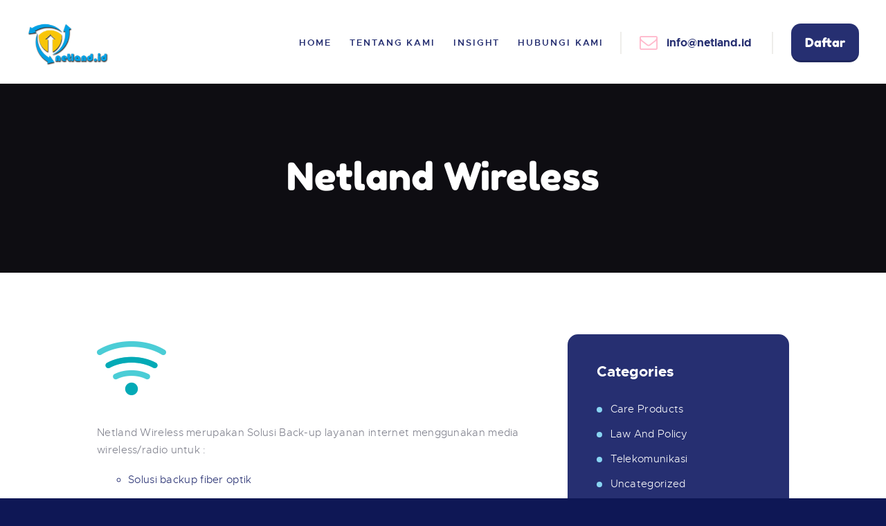

--- FILE ---
content_type: text/html; charset=UTF-8
request_url: https://netland.id/services/test-2/
body_size: 11370
content:
<!DOCTYPE html><html lang="en-US" class="no-js scheme_default"><head><meta charset="UTF-8"><link data-optimized="2" rel="stylesheet" href="https://netland.id/wp-content/litespeed/css/032a2950135df4d69dee85f710bab511.css?ver=7379c" /><meta name="viewport" content="width=device-width, initial-scale=1, maximum-scale=1"><meta name="format-detection" content="telephone=no"><link rel="profile" href="//gmpg.org/xfn/11"><link rel="pingback" href="https://netland.id/xmlrpc.php"><meta name='robots' content='index, follow, max-image-preview:large, max-snippet:-1, max-video-preview:-1' /><title>Netland Wireless - Netland.ID</title><link rel="canonical" href="https://netland.id/services/test-2/" /><meta property="og:locale" content="en_US" /><meta property="og:type" content="article" /><meta property="og:title" content="Netland Wireless - Netland.ID" /><meta property="og:description" content="Solusi Back-up layanan internet menggunakan media wireless/radio." /><meta property="og:url" content="https://netland.id/services/test-2/" /><meta property="og:site_name" content="Netland.ID" /><meta property="article:modified_time" content="2022-01-10T11:04:05+00:00" /><meta property="og:image" content="https://netland.id/wp-content/uploads/2021/12/wireless.png" /><meta property="og:image:width" content="100" /><meta property="og:image:height" content="100" /><meta property="og:image:type" content="image/png" /><meta name="twitter:card" content="summary_large_image" /><meta name="twitter:label1" content="Est. reading time" /><meta name="twitter:data1" content="1 minute" /> <script type="application/ld+json" class="yoast-schema-graph">{"@context":"https://schema.org","@graph":[{"@type":"WebSite","@id":"https://netland.id/#website","url":"https://netland.id/","name":"Netland.ID","description":"It&#039;s My Netland | Cepatnya NYATA!","potentialAction":[{"@type":"SearchAction","target":{"@type":"EntryPoint","urlTemplate":"https://netland.id/?s={search_term_string}"},"query-input":"required name=search_term_string"}],"inLanguage":"en-US"},{"@type":"ImageObject","@id":"https://netland.id/services/test-2/#primaryimage","inLanguage":"en-US","url":"https://netland.id/wp-content/uploads/2021/12/wireless.png","contentUrl":"https://netland.id/wp-content/uploads/2021/12/wireless.png","width":100,"height":100},{"@type":"WebPage","@id":"https://netland.id/services/test-2/#webpage","url":"https://netland.id/services/test-2/","name":"Netland Wireless - Netland.ID","isPartOf":{"@id":"https://netland.id/#website"},"primaryImageOfPage":{"@id":"https://netland.id/services/test-2/#primaryimage"},"datePublished":"2021-12-27T03:43:19+00:00","dateModified":"2022-01-10T11:04:05+00:00","breadcrumb":{"@id":"https://netland.id/services/test-2/#breadcrumb"},"inLanguage":"en-US","potentialAction":[{"@type":"ReadAction","target":["https://netland.id/services/test-2/"]}]},{"@type":"BreadcrumbList","@id":"https://netland.id/services/test-2/#breadcrumb","itemListElement":[{"@type":"ListItem","position":1,"name":"Home","item":"https://netland.id/"},{"@type":"ListItem","position":2,"name":"Services","item":"https://netland.id/services/"},{"@type":"ListItem","position":3,"name":"Netland Wireless"}]}]}</script> <link rel='dns-prefetch' href='//fonts.googleapis.com' /><link rel="alternate" type="application/rss+xml" title="Netland.ID &raquo; Feed" href="https://netland.id/feed/" /><link rel="alternate" type="application/rss+xml" title="Netland.ID &raquo; Comments Feed" href="https://netland.id/comments/feed/" /><link rel="alternate" title="oEmbed (JSON)" type="application/json+oembed" href="https://netland.id/wp-json/oembed/1.0/embed?url=https%3A%2F%2Fnetland.id%2Fservices%2Ftest-2%2F" /><link rel="alternate" title="oEmbed (XML)" type="text/xml+oembed" href="https://netland.id/wp-json/oembed/1.0/embed?url=https%3A%2F%2Fnetland.id%2Fservices%2Ftest-2%2F&#038;format=xml" /><meta property="og:image" content="https://netland.id/wp-content/uploads/2021/12/wireless.png"/><link rel="preconnect" href="https://fonts.gstatic.com/" crossorigin><script type="text/javascript" src="https://netland.id/wp-includes/js/jquery/jquery.min.js?ver=3.7.1" id="jquery-core-js"></script> <link rel="https://api.w.org/" href="https://netland.id/wp-json/" /><link rel="EditURI" type="application/rsd+xml" title="RSD" href="https://netland.id/xmlrpc.php?rsd" /><meta name="generator" content="WordPress 6.9" /><meta name="generator" content="WooCommerce 5.9.1" /><link rel='shortlink' href='https://netland.id/?p=1113' /><meta name="generator" content="Site Kit by Google 1.71.0" />	<noscript><style>.woocommerce-product-gallery{ opacity: 1 !important; }</style></noscript><meta name="generator" content="Elementor 3.12.2; features: e_dom_optimization, e_optimized_assets_loading, e_optimized_css_loading, a11y_improvements, additional_custom_breakpoints; settings: css_print_method-external, google_font-enabled, font_display-swap"><meta name="generator" content="Powered by WPBakery Page Builder - drag and drop page builder for WordPress."/><meta name="generator" content="Powered by Slider Revolution 6.5.9 - responsive, Mobile-Friendly Slider Plugin for WordPress with comfortable drag and drop interface." /><link rel="icon" href="https://netland.id/wp-content/uploads/2021/12/cropped-netland-1-32x32.png" sizes="32x32" /><link rel="icon" href="https://netland.id/wp-content/uploads/2021/12/cropped-netland-1-192x192.png" sizes="192x192" /><link rel="apple-touch-icon" href="https://netland.id/wp-content/uploads/2021/12/cropped-netland-1-180x180.png" /><meta name="msapplication-TileImage" content="https://netland.id/wp-content/uploads/2021/12/cropped-netland-1-270x270.png" /><noscript><style>.wpb_animate_when_almost_visible { opacity: 1; }</style></noscript></head><body class="wp-singular cpt_services-template-default single single-cpt_services postid-1113 custom-background wp-theme-happy-baby theme-happy-baby woocommerce-no-js ehf-template-happy-baby ehf-stylesheet-happy-baby body_tag scheme_default blog_mode_services body_style_wide  is_stream blog_style_excerpt sidebar_show sidebar_right header_style_header-custom-20 header_position_default trx_addons_present menu_style_top no_layout wpb-js-composer js-comp-ver-6.5.0 vc_responsive elementor-default elementor-kit-1341"><div class="body_wrap"><div class="page_wrap"><header class="top_panel top_panel_custom top_panel_custom_20 top_panel_custom_header-fullwidth without_bg_image with_featured_image scheme_default"><div class="vc_row wpb_row vc_row-fluid"><div class="wpb_column vc_column_container vc_col-sm-12 sc_layouts_column_icons_position_left"><div class="vc_column-inner"><div class="wpb_wrapper"><div class="vc_empty_space"   style="height: 0.5em"><span class="vc_empty_space_inner"></span></div></div></div></div></div><div class="vc_row wpb_row vc_row-fluid vc_custom_1498565053317 sc_layouts_row sc_layouts_row_type_normal sc_layouts_row_delimiter sc_layouts_row_fixed"><div class="wpb_column vc_column_container vc_col-sm-3 sc_layouts_column sc_layouts_column_align_left sc_layouts_column_icons_position_left"><div class="vc_column-inner"><div class="wpb_wrapper"><div class="sc_layouts_item"><a href="https://netland.id/" id="sc_layouts_logo_729724202" class="sc_layouts_logo sc_layouts_logo_default"><img data-lazyloaded="1" src="[data-uri]" class="logo_image" data-src="https://netland.id/wp-content/uploads/2022/01/logo-netland2-e1641442451129.png" alt="" width="800" height="400"><noscript><img class="logo_image" src="https://netland.id/wp-content/uploads/2022/01/logo-netland2-e1641442451129.png" alt="" width="800" height="400"></noscript></a></div></div></div></div><div class="wpb_column vc_column_container vc_col-sm-9 sc_layouts_column sc_layouts_column_align_right sc_layouts_column_icons_position_left"><div class="vc_column-inner"><div class="wpb_wrapper"><div class="sc_layouts_item"><nav id="sc_layouts_menu_420123638" class="sc_layouts_menu sc_layouts_menu_default menu_hover_fade hide_on_mobile extra_margin" data-animation-in="fadeInUpSmall" data-animation-out="fadeOutDownSmall"><ul id="menu-main-menu" class="sc_layouts_menu_nav"><li id="menu-item-311" class="menu-item menu-item-type-post_type menu-item-object-page menu-item-home menu-item-311"><a href="https://netland.id/"><span>Home</span></a></li><li id="menu-item-267" class="menu-item menu-item-type-post_type menu-item-object-page menu-item-267"><a href="https://netland.id/our-mission/"><span>Tentang Kami</span></a></li><li id="menu-item-167" class="menu-item menu-item-type-post_type menu-item-object-page menu-item-167"><a href="https://netland.id/blog-excerpt/"><span>Insight</span></a></li><li id="menu-item-179" class="menu-item menu-item-type-post_type menu-item-object-page menu-item-179"><a href="https://netland.id/contacts/"><span>Hubungi Kami</span></a></li></ul></nav><div class="sc_layouts_iconed_text sc_layouts_menu_mobile_button">
<a class="sc_layouts_item_link sc_layouts_iconed_text_link" href="#">
<span class="sc_layouts_item_icon sc_layouts_iconed_text_icon trx_addons_icon-menu"></span>
</a></div></div><div class="sc_layouts_item sc_layouts_hide_on_mobile sc_layouts_hide_on_tablet"><div id="sc_layouts_iconed_text_1372798376" class="sc_layouts_iconed_text hide_on_tablet hide_on_mobile"><a href="mailto:info@netland.id" class="sc_layouts_item_link sc_layouts_iconed_text_link"><span class="sc_layouts_item_icon sc_layouts_iconed_text_icon icon-mail-empty"></span><span class="sc_layouts_item_details sc_layouts_iconed_text_details"><span class="sc_layouts_item_details_line2 sc_layouts_iconed_text_line2">info@netland.id</span></span></a></div></div><div class="sc_layouts_item sc_layouts_hide_on_mobile"><a href="/order-page/" id="sc_button_1323905430" class="sc_button hide_on_mobile color_style_dark sc_button_default sc_button_size_normal sc_button_icon_left"><span class="sc_button_text"><span class="sc_button_title">Daftar</span></span></a></div></div></div></div></div><div class="vc_row wpb_row vc_row-fluid vc_custom_1640694414076 vc_row-has-fill sc_layouts_row sc_layouts_row_type_normal sc_layouts_hide_on_frontpage scheme_dark"><div class="wpb_column vc_column_container vc_col-sm-12 sc_layouts_column sc_layouts_column_align_center sc_layouts_column_icons_position_left"><div class="vc_column-inner"><div class="wpb_wrapper"><div class="vc_empty_space"   style="height: 3em"><span class="vc_empty_space_inner"></span></div><div class="vc_empty_space  hide_on_mobile"   style="height: 2.8em"><span class="vc_empty_space_inner"></span></div><div id="sc_content_154196318"
class="sc_content color_style_default scheme_dark sc_content_default sc_float_center sc_content_width_1_1"><div class="sc_content_container"><div class="sc_layouts_item"><div id="sc_layouts_title_595692426" class="sc_layouts_title"><div class="sc_layouts_title_title"><h1 class="sc_layouts_title_caption">Netland Wireless</h1></div></div></div></div></div><div class="vc_empty_space  hide_on_mobile"   style="height: 3em"><span class="vc_empty_space_inner"></span></div><div class="vc_empty_space"   style="height: 3.2em"><span class="vc_empty_space_inner"></span></div></div></div></div></div></header><div class="menu_mobile_overlay"></div><div class="menu_mobile menu_mobile_fullscreen scheme_dark"><div class="menu_mobile_inner">
<a class="menu_mobile_close icon-cancel"></a><a class="sc_layouts_logo" href="https://netland.id/"><img data-lazyloaded="1" src="[data-uri]" width="100%" data-src="https://demo.netland.id/wp-content/uploads/2022/01/logo-netland2.png" alt="logo-netland2.png"><noscript><img width="100%" src="https://demo.netland.id/wp-content/uploads/2022/01/logo-netland2.png" alt="logo-netland2.png"></noscript></a><nav class="menu_mobile_nav_area"><ul id="menu_mobile" class=" menu_mobile_nav"><li class="menu-item menu-item-type-post_type menu-item-object-page menu-item-home menu-item-311"><a href="https://netland.id/"><span>Home</span></a></li><li class="menu-item menu-item-type-post_type menu-item-object-page menu-item-267"><a href="https://netland.id/our-mission/"><span>Tentang Kami</span></a></li><li class="menu-item menu-item-type-post_type menu-item-object-page menu-item-167"><a href="https://netland.id/blog-excerpt/"><span>Insight</span></a></li><li class="menu-item menu-item-type-post_type menu-item-object-page menu-item-179"><a href="https://netland.id/contacts/"><span>Hubungi Kami</span></a></li></ul></nav><div class="search_wrap search_style_normal search_mobile"><div class="search_form_wrap"><form role="search" method="get" class="search_form" action="https://netland.id/">
<input type="text" class="search_field" placeholder="Search" value="" name="s">
<button type="submit" class="search_submit trx_addons_icon-search"></button></form></div></div><div class="socials_mobile"><a target="_blank" href="https://twitter.com/ThemeREX_net" class="social_item social_item_style_icons social_item_type_icons"><span class="social_icon social_twitter"><span class="icon-twitter"></span></span></a><a target="_blank" href="https://business.facebook.com/ThemeRexStudio/" class="social_item social_item_style_icons social_item_type_icons"><span class="social_icon social_facebook"><span class="icon-facebook"></span></span></a><a target="_blank" href="https://www.pinterest.com/themerex0063" class="social_item social_item_style_icons social_item_type_icons"><span class="social_icon social_pinterest-circled"><span class="icon-pinterest-circled"></span></span></a></div></div></div><div class="page_content_wrap scheme_default"><div class="content_wrap"><div class="content"><article id="post-1113" class="services_page itemscope post-1113 cpt_services type-cpt_services status-publish has-post-thumbnail hentry cpt_services_group-how-it-works"		itemscope itemtype="http://schema.org/Article"><section class="services_page_header"><div class="services_page_featured"><img data-lazyloaded="1" src="[data-uri]" width="100" height="100" data-src="https://netland.id/wp-content/uploads/2021/12/wireless.png" class="attachment-happy_baby-thumb-huge size-happy_baby-thumb-huge wp-post-image" alt="Netland Wireless" itemprop="image" decoding="async" data-srcset="https://netland.id/wp-content/uploads/2021/12/wireless.png 100w, https://netland.id/wp-content/uploads/2021/12/wireless-90x90.png 90w" data-sizes="(max-width: 100px) 100vw, 100px" /><noscript><img width="100" height="100" src="https://netland.id/wp-content/uploads/2021/12/wireless.png" class="attachment-happy_baby-thumb-huge size-happy_baby-thumb-huge wp-post-image" alt="Netland Wireless" itemprop="image" decoding="async" srcset="https://netland.id/wp-content/uploads/2021/12/wireless.png 100w, https://netland.id/wp-content/uploads/2021/12/wireless-90x90.png 90w" sizes="(max-width: 100px) 100vw, 100px" /></noscript></div></section><section class="services_page_content entry-content" itemprop="articleBody"><p>Netland Wireless merupakan Solusi Back-up layanan internet menggunakan media wireless/radio untuk :</p><ul><li style="list-style-type: none;"><ul><li>Solusi backup fiber optik</li><li>Bisnis</li><li>Access Points berbayar/voucher</li><li>Menjangkau daerah yang tak terjangkau oleh infrastruktur teresterial</li></ul></li></ul></section></article></div><div class="sidebar right widget_area scheme_dark" role="complementary"><div class="sidebar_inner"><aside id="categories-2" class="widget widget_categories"><h5 class="widget_title">Categories</h5><ul><li class="cat-item cat-item-2"><a href="https://netland.id/category/care-products/">Care Products</a></li><li class="cat-item cat-item-6"><a href="https://netland.id/category/law-and-policy/">Law And Policy</a></li><li class="cat-item cat-item-5"><a href="https://netland.id/category/telekomunikasi/">Telekomunikasi</a></li><li class="cat-item cat-item-1"><a href="https://netland.id/category/uncategorized/">Uncategorized</a></li></ul></aside><aside id="search-2" class="widget widget_search"><h5 class="widget_title">Search</h5><form role="search" method="get" class="search-form" action="https://netland.id/">
<label>
<span class="screen-reader-text">Search for:</span>
<input type="search" class="search-field" placeholder="Search &hellip;" value="" name="s" />
</label>
<input type="submit" class="search-submit" value="Search" /></form></aside><aside id="recent-comments-2" class="widget widget_recent_comments"><h5 class="widget_title">Comments</h5><ul id="recentcomments"><li class="recentcomments"><span class="comment-author-link">Hannah Carter</span> on <a href="https://netland.id/2017/05/28/ruu-perlindungan-data-pribadi-dibahas-tahun-2022/#comment-6">RUU Perlindungan Data Pribadi Dibahas Tahun 2022</a></li><li class="recentcomments"><span class="comment-author-link">Cindy Jefferson</span> on <a href="https://netland.id/2017/05/28/ruu-perlindungan-data-pribadi-dibahas-tahun-2022/#comment-5">RUU Perlindungan Data Pribadi Dibahas Tahun 2022</a></li></ul></aside><aside id="trx_addons_widget_calendar-2" class="widget widget_calendar"><h5 class="widget_title">Calendar</h5><table id="wp-calendar" class="wp-calendar-table"><caption>January 2026</caption><thead><tr><th scope="col" aria-label="Monday">Mon</th><th scope="col" aria-label="Tuesday">Tue</th><th scope="col" aria-label="Wednesday">Wed</th><th scope="col" aria-label="Thursday">Thu</th><th scope="col" aria-label="Friday">Fri</th><th scope="col" aria-label="Saturday">Sat</th><th scope="col" aria-label="Sunday">Sun</th></tr></thead><tbody><tr><td colspan="3" class="pad">&nbsp;</td><td>1</td><td>2</td><td>3</td><td>4</td></tr><tr><td>5</td><td>6</td><td>7</td><td>8</td><td>9</td><td>10</td><td>11</td></tr><tr><td>12</td><td>13</td><td>14</td><td>15</td><td>16</td><td>17</td><td>18</td></tr><tr><td>19</td><td>20</td><td>21</td><td>22</td><td>23</td><td id="today">24</td><td>25</td></tr><tr><td>26</td><td>27</td><td>28</td><td>29</td><td>30</td><td>31</td><td class="pad" colspan="1">&nbsp;</td></tr></tbody></table><nav aria-label="Previous and next months" class="wp-calendar-nav">
<span class="wp-calendar-nav-prev"><a href="https://netland.id/2022/11/">&laquo; Nov</a></span>
<span class="pad">&nbsp;</span>
<span class="wp-calendar-nav-next">&nbsp;</span></nav></aside><aside id="trx_addons_widget_recent_posts-2" class="widget widget_recent_posts"><h5 class="widget_title">Recent Posts</h5><article class="post_item with_thumb"><div class="post_content"><h6 class="post_title"><a href="https://netland.id/2022/11/29/dissertation-help-factors-to-consider/">Dissertation Help &#8211; Factors to Consider</a></h6><div class="post_info"><span class="post_info_item post_info_posted"><a href="https://netland.id/2022/11/29/dissertation-help-factors-to-consider/" class="post_info_date">November 29, 2022</a></span></div></div></article><article class="post_item with_thumb"><div class="post_thumb"><a href="https://netland.id/2017/05/28/ruu-perlindungan-data-pribadi-dibahas-tahun-2022/"><img data-lazyloaded="1" src="[data-uri]" width="90" height="90" data-src="https://netland.id/wp-content/uploads/2017/05/710038810-90x90.jpg" class="attachment-happy_baby-thumb-tiny size-happy_baby-thumb-tiny wp-post-image" alt="RUU Perlindungan Data Pribadi Dibahas Tahun 2022" decoding="async" data-srcset="https://netland.id/wp-content/uploads/2017/05/710038810-90x90.jpg 90w, https://netland.id/wp-content/uploads/2017/05/710038810-150x150.jpg 150w, https://netland.id/wp-content/uploads/2017/05/710038810-400x400.jpg 400w, https://netland.id/wp-content/uploads/2017/05/710038810-100x100.jpg 100w, https://netland.id/wp-content/uploads/2017/05/710038810-370x370.jpg 370w" data-sizes="(max-width: 90px) 100vw, 90px" /><noscript><img width="90" height="90" src="https://netland.id/wp-content/uploads/2017/05/710038810-90x90.jpg" class="attachment-happy_baby-thumb-tiny size-happy_baby-thumb-tiny wp-post-image" alt="RUU Perlindungan Data Pribadi Dibahas Tahun 2022" decoding="async" srcset="https://netland.id/wp-content/uploads/2017/05/710038810-90x90.jpg 90w, https://netland.id/wp-content/uploads/2017/05/710038810-150x150.jpg 150w, https://netland.id/wp-content/uploads/2017/05/710038810-400x400.jpg 400w, https://netland.id/wp-content/uploads/2017/05/710038810-100x100.jpg 100w, https://netland.id/wp-content/uploads/2017/05/710038810-370x370.jpg 370w" sizes="(max-width: 90px) 100vw, 90px" /></noscript></a></div><div class="post_content"><h6 class="post_title"><a href="https://netland.id/2017/05/28/ruu-perlindungan-data-pribadi-dibahas-tahun-2022/">RUU Perlindungan Data Pribadi Dibahas Tahun 2022</a></h6><div class="post_info"><span class="post_info_item post_info_posted"><a href="https://netland.id/2017/05/28/ruu-perlindungan-data-pribadi-dibahas-tahun-2022/" class="post_info_date">May 28, 2017</a></span></div></div></article></aside><aside id="tag_cloud-2" class="widget widget_tag_cloud"><h5 class="widget_title">Tags</h5><div class="tagcloud"><a href="https://netland.id/tag/5-0/" class="tag-cloud-link tag-link-65 tag-link-position-1" style="font-size: 8pt;" aria-label="5.0 (1 item)">5.0</a>
<a href="https://netland.id/tag/fiber-optik/" class="tag-cloud-link tag-link-63 tag-link-position-2" style="font-size: 8pt;" aria-label="Fiber Optik (1 item)">Fiber Optik</a>
<a href="https://netland.id/tag/internet/" class="tag-cloud-link tag-link-62 tag-link-position-3" style="font-size: 8pt;" aria-label="Internet (1 item)">Internet</a>
<a href="https://netland.id/tag/iot/" class="tag-cloud-link tag-link-66 tag-link-position-4" style="font-size: 8pt;" aria-label="IOT (1 item)">IOT</a>
<a href="https://netland.id/tag/menkominfo/" class="tag-cloud-link tag-link-68 tag-link-position-5" style="font-size: 8pt;" aria-label="menkominfo (1 item)">menkominfo</a>
<a href="https://netland.id/tag/perlindungandata/" class="tag-cloud-link tag-link-70 tag-link-position-6" style="font-size: 8pt;" aria-label="perlindungandata (1 item)">perlindungandata</a>
<a href="https://netland.id/tag/ruu/" class="tag-cloud-link tag-link-69 tag-link-position-7" style="font-size: 8pt;" aria-label="ruu (1 item)">ruu</a>
<a href="https://netland.id/tag/sitter/" class="tag-cloud-link tag-link-16 tag-link-position-8" style="font-size: 8pt;" aria-label="sitter (1 item)">sitter</a>
<a href="https://netland.id/tag/smart-home/" class="tag-cloud-link tag-link-64 tag-link-position-9" style="font-size: 8pt;" aria-label="Smart Home (1 item)">Smart Home</a>
<a href="https://netland.id/tag/teenager/" class="tag-cloud-link tag-link-15 tag-link-position-10" style="font-size: 8pt;" aria-label="Teenager (1 item)">Teenager</a>
<a href="https://netland.id/tag/tv/" class="tag-cloud-link tag-link-67 tag-link-position-11" style="font-size: 8pt;" aria-label="tv (1 item)">tv</a></div></aside></div></div></div></div><footer class="footer_wrap footer_custom footer_custom_313 footer_custom_footer scheme_dark bg-footer-style"><div class="vc_row wpb_row vc_row-fluid"><div class="wpb_column vc_column_container vc_col-sm-12 sc_layouts_column_icons_position_left"><div class="vc_column-inner"><div class="wpb_wrapper"><div class="vc_empty_space"   style="height: 6em"><span class="vc_empty_space_inner"></span></div><div class="vc_empty_space  hide_on_mobile"   style="height: 2.2em"><span class="vc_empty_space_inner"></span></div><div id="sc_content_115906968"
class="sc_content color_style_default sc_content_default sc_float_center sc_content_width_1_1"><div class="sc_content_container"><div class="vc_row wpb_row vc_inner vc_row-fluid"><div class="wpb_column vc_column_container vc_col-sm-4 sc_layouts_column_icons_position_left"><div class="vc_column-inner"><div class="wpb_wrapper"><div  class="wpb_single_image wpb_content_element vc_align_center"><figure class="wpb_wrapper vc_figure"><div class="vc_single_image-wrapper   vc_box_border_grey"><img data-lazyloaded="1" src="[data-uri]" width="150" height="75" data-src="https://netland.id/wp-content/uploads/2022/01/logo-netland2-e1641442451129.png" class="vc_single_image-img attachment-thumbnail" alt="" decoding="async" /><noscript><img width="150" height="75" src="https://netland.id/wp-content/uploads/2022/01/logo-netland2-e1641442451129.png" class="vc_single_image-img attachment-thumbnail" alt="" decoding="async" /></noscript></div></figure></div><div class="vc_empty_space"   style="height: 1.7em"><span class="vc_empty_space_inner"></span></div><div class="vc_empty_space  hide_on_mobile"   style="height: 1em"><span class="vc_empty_space_inner"></span></div><div class="sc_layouts_item"><div id="sc_title_597261588"
class="sc_title color_style_default sc_title_default go-center"><h5 class="sc_item_title sc_title_title sc_align_center sc_item_title_style_default sc_item_title_tag">PT NETWORK LINTAS FIBERINDO</h5></div></div><div class="vc_empty_space"   style="height: 1.5em"><span class="vc_empty_space_inner"></span></div><div class="wpb_text_column wpb_content_element  vc_custom_1643445954088" ><div class="wpb_wrapper"><p style="text-align: center;">Berkomitmen memberikan layanan<br />
yang amanah dapat diandalkan dengan kualitas,solusi terbaik dan harga yang kompetitif sehingga tercapai kepuasan bagi pelanggan.</p></div></div><div class="vc_empty_space"   style="height: 2em"><span class="vc_empty_space_inner"></span></div></div></div></div><div class="wpb_column vc_column_container vc_col-sm-4 sc_layouts_column_icons_position_left"><div class="vc_column-inner"><div class="wpb_wrapper"><div  class="wpb_single_image wpb_content_element vc_align_center"><figure class="wpb_wrapper vc_figure"><div class="vc_single_image-wrapper   vc_box_border_grey"><img data-lazyloaded="1" src="[data-uri]" width="75" height="75" data-src="https://netland.id/wp-content/uploads/2017/06/ic9.png" class="vc_single_image-img attachment-full" alt="" decoding="async" /><noscript><img width="75" height="75" src="https://netland.id/wp-content/uploads/2017/06/ic9.png" class="vc_single_image-img attachment-full" alt="" decoding="async" /></noscript></div></figure></div><div class="vc_empty_space"   style="height: 1.7em"><span class="vc_empty_space_inner"></span></div><div class="vc_empty_space  hide_on_mobile"   style="height: 1em"><span class="vc_empty_space_inner"></span></div><div class="sc_layouts_item"><div id="sc_title_274208914"
class="sc_title color_style_default sc_title_default go-center"><h5 class="sc_item_title sc_title_title sc_align_center sc_item_title_style_default sc_item_title_tag">NOC/Helpdesk</h5></div></div><div class="vc_empty_space"   style="height: 1.5em"><span class="vc_empty_space_inner"></span></div><div class="wpb_text_column wpb_content_element " ><div class="wpb_wrapper"><p style="text-align: center;">Ruko Puri Harmoni 9 Blok A1 no 4,<br />
Cikahuripan, Klapanunggal, Bogor<br />
Telp:  <a href="08111007134">08111007134</a><br />
Email:<a href="mailto:helpdesk@netland.id">helpdesk@netland.id</a></p><p> </p></div></div><div class="vc_empty_space"   style="height: 2em"><span class="vc_empty_space_inner"></span></div></div></div></div><div class="wpb_column vc_column_container vc_col-sm-4 sc_layouts_column_icons_position_left"><div class="vc_column-inner"><div class="wpb_wrapper"><div  class="wpb_single_image wpb_content_element vc_align_center"><figure class="wpb_wrapper vc_figure"><div class="vc_single_image-wrapper   vc_box_border_grey"><img data-lazyloaded="1" src="[data-uri]" width="75" height="75" data-src="https://netland.id/wp-content/uploads/2017/06/ic10.png" class="vc_single_image-img attachment-full" alt="" decoding="async" /><noscript><img width="75" height="75" src="https://netland.id/wp-content/uploads/2017/06/ic10.png" class="vc_single_image-img attachment-full" alt="" decoding="async" /></noscript></div></figure></div><div class="vc_empty_space"   style="height: 1.7em"><span class="vc_empty_space_inner"></span></div><div class="vc_empty_space  hide_on_mobile"   style="height: 1em"><span class="vc_empty_space_inner"></span></div><div class="sc_layouts_item"><div id="sc_title_1344208696"
class="sc_title color_style_default sc_title_default go-center"><h5 class="sc_item_title sc_title_title sc_align_center sc_item_title_style_default sc_item_title_tag">Contacts</h5></div></div><div class="vc_empty_space"   style="height: 1.5em"><span class="vc_empty_space_inner"></span></div><div class="wpb_text_column wpb_content_element " ><div class="wpb_wrapper"><p style="text-align: center;">Ruko Puri Harmoni 9 Blok A1 no 4,<br />
Cikahuripan, Klapanunggal, Bogor<br />
Telp:  <a href="tel:02180488273">081299959994 </a>/ <a href="http://08111007134">08111007134</a><br />
Email: <a href="mailto:info@netland.id">marketing@netland.id </a>/ <a href="helpdesk@netland.id">helpdesk@netland.id</a></p></div></div><div class="vc_empty_space"   style="height: 2em"><span class="vc_empty_space_inner"></span></div></div></div></div></div></div></div></div></div></div></div><div class="vc_row wpb_row vc_row-fluid"><div class="wpb_column vc_column_container vc_col-sm-12 sc_layouts_column sc_layouts_column_align_center sc_layouts_column_icons_position_left"><div class="vc_column-inner"><div class="wpb_wrapper"><div class="vc_empty_space"   style="height: 3em"><span class="vc_empty_space_inner"></span></div><div id="sc_content_306933295"
class="sc_content color_style_default sc_content_default sc_float_center sc_content_width_1_1"><div class="sc_content_container"><div class="vc_separator wpb_content_element vc_separator_align_center vc_sep_width_100 vc_sep_border_width_2 vc_sep_pos_align_center vc_separator_no_text vc_custom_1498734784692  vc_custom_1498734784692" ><span class="vc_sep_holder vc_sep_holder_l"><span  style="border-color:#39417d;" class="vc_sep_line"></span></span><span class="vc_sep_holder vc_sep_holder_r"><span  style="border-color:#39417d;" class="vc_sep_line"></span></span></div><div class="vc_empty_space"   style="height: 3.6em"><span class="vc_empty_space_inner"></span></div><div class="sc_layouts_item"><div id="sc_title_1662717930"
class="sc_title color_style_default sc_title_default go-center"><h5 class="sc_item_title sc_title_title sc_align_center sc_item_title_style_default sc_item_title_tag">Berlangganan</h5></div></div><div class="vc_empty_space"   style="height: 2.2em"><span class="vc_empty_space_inner"></span></div><div class="wpb_text_column wpb_content_element " ><div class="wpb_wrapper"><form id="mc4wp-form-1" class="mc4wp-form mc4wp-form-357" method="post" data-id="357" data-name="form" ><div class="mc4wp-form-fields"><input type="email" name="EMAIL" placeholder="Your Email" required /><span class="hover"><input type="submit" value="Submit" /></span></div><label style="display: none !important;">Leave this field empty if you're human: <input type="text" name="_mc4wp_honeypot" value="" tabindex="-1" autocomplete="off" /></label><input type="hidden" name="_mc4wp_timestamp" value="1769257850" /><input type="hidden" name="_mc4wp_form_id" value="357" /><input type="hidden" name="_mc4wp_form_element_id" value="mc4wp-form-1" /><div class="mc4wp-response"></div></form></div></div><div class="vc_empty_space"   style="height: 0.8em"><span class="vc_empty_space_inner"></span></div><div class="sc_layouts_item"><div id="widget_socials_221854603" class="widget_area sc_widget_socials vc_widget_socials wpb_content_element"><aside id="widget_socials_221854603_widget" class="widget widget_socials"><div class="socials_wrap sc_align_right"><a target="_blank" href="https://twitter.com/ThemeREX_net" class="social_item social_item_style_icons social_item_type_icons"><span class="social_icon social_twitter"><span class="icon-twitter"></span></span></a><a target="_blank" href="https://business.facebook.com/ThemeRexStudio/" class="social_item social_item_style_icons social_item_type_icons"><span class="social_icon social_facebook"><span class="icon-facebook"></span></span></a><a target="_blank" href="https://www.pinterest.com/themerex0063" class="social_item social_item_style_icons social_item_type_icons"><span class="social_icon social_pinterest-circled"><span class="icon-pinterest-circled"></span></span></a></div></aside></div></div><div class="vc_empty_space"   style="height: 2.5em"><span class="vc_empty_space_inner"></span></div><div  class="vc_wp_text wpb_content_element"><div class="widget widget_text"><div class="textwidget"><p>Netland © 2026 All rights reserved. <a href="https://themerex.net/terms-of-service/" target="_blank" rel="noopener noreferrer">Terms of use</a> and <a href="/privacy-policy/" target="_blank" rel="noopener noreferrer">Privacy Policy</a></p></div></div></div><div class="vc_empty_space"   style="height: 2.5em"><span class="vc_empty_space_inner"></span></div></div></div></div></div></div></div></footer></div></div> <script type="speculationrules">{"prefetch":[{"source":"document","where":{"and":[{"href_matches":"/*"},{"not":{"href_matches":["/wp-*.php","/wp-admin/*","/wp-content/uploads/*","/wp-content/*","/wp-content/plugins/*","/wp-content/themes/happy-baby/*","/*\\?(.+)"]}},{"not":{"selector_matches":"a[rel~=\"nofollow\"]"}},{"not":{"selector_matches":".no-prefetch, .no-prefetch a"}}]},"eagerness":"conservative"}]}</script> <script type="text/javascript" src="https://netland.id/wp-content/plugins/trx_addons/js/swiper/swiper.jquery.min.js" id="swiperslider-js"></script> <script id="wp-emoji-settings" type="application/json">{"baseUrl":"https://s.w.org/images/core/emoji/17.0.2/72x72/","ext":".png","svgUrl":"https://s.w.org/images/core/emoji/17.0.2/svg/","svgExt":".svg","source":{"concatemoji":"https://netland.id/wp-includes/js/wp-emoji-release.min.js?ver=6.9"}}</script> <script type="module">/*  */
/*! This file is auto-generated */
const a=JSON.parse(document.getElementById("wp-emoji-settings").textContent),o=(window._wpemojiSettings=a,"wpEmojiSettingsSupports"),s=["flag","emoji"];function i(e){try{var t={supportTests:e,timestamp:(new Date).valueOf()};sessionStorage.setItem(o,JSON.stringify(t))}catch(e){}}function c(e,t,n){e.clearRect(0,0,e.canvas.width,e.canvas.height),e.fillText(t,0,0);t=new Uint32Array(e.getImageData(0,0,e.canvas.width,e.canvas.height).data);e.clearRect(0,0,e.canvas.width,e.canvas.height),e.fillText(n,0,0);const a=new Uint32Array(e.getImageData(0,0,e.canvas.width,e.canvas.height).data);return t.every((e,t)=>e===a[t])}function p(e,t){e.clearRect(0,0,e.canvas.width,e.canvas.height),e.fillText(t,0,0);var n=e.getImageData(16,16,1,1);for(let e=0;e<n.data.length;e++)if(0!==n.data[e])return!1;return!0}function u(e,t,n,a){switch(t){case"flag":return n(e,"\ud83c\udff3\ufe0f\u200d\u26a7\ufe0f","\ud83c\udff3\ufe0f\u200b\u26a7\ufe0f")?!1:!n(e,"\ud83c\udde8\ud83c\uddf6","\ud83c\udde8\u200b\ud83c\uddf6")&&!n(e,"\ud83c\udff4\udb40\udc67\udb40\udc62\udb40\udc65\udb40\udc6e\udb40\udc67\udb40\udc7f","\ud83c\udff4\u200b\udb40\udc67\u200b\udb40\udc62\u200b\udb40\udc65\u200b\udb40\udc6e\u200b\udb40\udc67\u200b\udb40\udc7f");case"emoji":return!a(e,"\ud83e\u1fac8")}return!1}function f(e,t,n,a){let r;const o=(r="undefined"!=typeof WorkerGlobalScope&&self instanceof WorkerGlobalScope?new OffscreenCanvas(300,150):document.createElement("canvas")).getContext("2d",{willReadFrequently:!0}),s=(o.textBaseline="top",o.font="600 32px Arial",{});return e.forEach(e=>{s[e]=t(o,e,n,a)}),s}function r(e){var t=document.createElement("script");t.src=e,t.defer=!0,document.head.appendChild(t)}a.supports={everything:!0,everythingExceptFlag:!0},new Promise(t=>{let n=function(){try{var e=JSON.parse(sessionStorage.getItem(o));if("object"==typeof e&&"number"==typeof e.timestamp&&(new Date).valueOf()<e.timestamp+604800&&"object"==typeof e.supportTests)return e.supportTests}catch(e){}return null}();if(!n){if("undefined"!=typeof Worker&&"undefined"!=typeof OffscreenCanvas&&"undefined"!=typeof URL&&URL.createObjectURL&&"undefined"!=typeof Blob)try{var e="postMessage("+f.toString()+"("+[JSON.stringify(s),u.toString(),c.toString(),p.toString()].join(",")+"));",a=new Blob([e],{type:"text/javascript"});const r=new Worker(URL.createObjectURL(a),{name:"wpTestEmojiSupports"});return void(r.onmessage=e=>{i(n=e.data),r.terminate(),t(n)})}catch(e){}i(n=f(s,u,c,p))}t(n)}).then(e=>{for(const n in e)a.supports[n]=e[n],a.supports.everything=a.supports.everything&&a.supports[n],"flag"!==n&&(a.supports.everythingExceptFlag=a.supports.everythingExceptFlag&&a.supports[n]);var t;a.supports.everythingExceptFlag=a.supports.everythingExceptFlag&&!a.supports.flag,a.supports.everything||((t=a.source||{}).concatemoji?r(t.concatemoji):t.wpemoji&&t.twemoji&&(r(t.twemoji),r(t.wpemoji)))});
//# sourceURL=https://netland.id/wp-includes/js/wp-emoji-loader.min.js
/*  */</script> <a href="#" class="trx_addons_scroll_to_top trx_addons_icon-up" title="Scroll to top"></a> <script data-no-optimize="1" defer>!function(t,e){"object"==typeof exports&&"undefined"!=typeof module?module.exports=e():"function"==typeof define&&define.amd?define(e):(t="undefined"!=typeof globalThis?globalThis:t||self).LazyLoad=e()}(this,function(){"use strict";function e(){return(e=Object.assign||function(t){for(var e=1;e<arguments.length;e++){var n,a=arguments[e];for(n in a)Object.prototype.hasOwnProperty.call(a,n)&&(t[n]=a[n])}return t}).apply(this,arguments)}function i(t){return e({},it,t)}function o(t,e){var n,a="LazyLoad::Initialized",i=new t(e);try{n=new CustomEvent(a,{detail:{instance:i}})}catch(t){(n=document.createEvent("CustomEvent")).initCustomEvent(a,!1,!1,{instance:i})}window.dispatchEvent(n)}function l(t,e){return t.getAttribute(gt+e)}function c(t){return l(t,bt)}function s(t,e){return function(t,e,n){e=gt+e;null!==n?t.setAttribute(e,n):t.removeAttribute(e)}(t,bt,e)}function r(t){return s(t,null),0}function u(t){return null===c(t)}function d(t){return c(t)===vt}function f(t,e,n,a){t&&(void 0===a?void 0===n?t(e):t(e,n):t(e,n,a))}function _(t,e){nt?t.classList.add(e):t.className+=(t.className?" ":"")+e}function v(t,e){nt?t.classList.remove(e):t.className=t.className.replace(new RegExp("(^|\\s+)"+e+"(\\s+|$)")," ").replace(/^\s+/,"").replace(/\s+$/,"")}function g(t){return t.llTempImage}function b(t,e){!e||(e=e._observer)&&e.unobserve(t)}function p(t,e){t&&(t.loadingCount+=e)}function h(t,e){t&&(t.toLoadCount=e)}function n(t){for(var e,n=[],a=0;e=t.children[a];a+=1)"SOURCE"===e.tagName&&n.push(e);return n}function m(t,e){(t=t.parentNode)&&"PICTURE"===t.tagName&&n(t).forEach(e)}function a(t,e){n(t).forEach(e)}function E(t){return!!t[st]}function I(t){return t[st]}function y(t){return delete t[st]}function A(e,t){var n;E(e)||(n={},t.forEach(function(t){n[t]=e.getAttribute(t)}),e[st]=n)}function k(a,t){var i;E(a)&&(i=I(a),t.forEach(function(t){var e,n;e=a,(t=i[n=t])?e.setAttribute(n,t):e.removeAttribute(n)}))}function L(t,e,n){_(t,e.class_loading),s(t,ut),n&&(p(n,1),f(e.callback_loading,t,n))}function w(t,e,n){n&&t.setAttribute(e,n)}function x(t,e){w(t,ct,l(t,e.data_sizes)),w(t,rt,l(t,e.data_srcset)),w(t,ot,l(t,e.data_src))}function O(t,e,n){var a=l(t,e.data_bg_multi),i=l(t,e.data_bg_multi_hidpi);(a=at&&i?i:a)&&(t.style.backgroundImage=a,n=n,_(t=t,(e=e).class_applied),s(t,ft),n&&(e.unobserve_completed&&b(t,e),f(e.callback_applied,t,n)))}function N(t,e){!e||0<e.loadingCount||0<e.toLoadCount||f(t.callback_finish,e)}function C(t,e,n){t.addEventListener(e,n),t.llEvLisnrs[e]=n}function M(t){return!!t.llEvLisnrs}function z(t){if(M(t)){var e,n,a=t.llEvLisnrs;for(e in a){var i=a[e];n=e,i=i,t.removeEventListener(n,i)}delete t.llEvLisnrs}}function R(t,e,n){var a;delete t.llTempImage,p(n,-1),(a=n)&&--a.toLoadCount,v(t,e.class_loading),e.unobserve_completed&&b(t,n)}function T(o,r,c){var l=g(o)||o;M(l)||function(t,e,n){M(t)||(t.llEvLisnrs={});var a="VIDEO"===t.tagName?"loadeddata":"load";C(t,a,e),C(t,"error",n)}(l,function(t){var e,n,a,i;n=r,a=c,i=d(e=o),R(e,n,a),_(e,n.class_loaded),s(e,dt),f(n.callback_loaded,e,a),i||N(n,a),z(l)},function(t){var e,n,a,i;n=r,a=c,i=d(e=o),R(e,n,a),_(e,n.class_error),s(e,_t),f(n.callback_error,e,a),i||N(n,a),z(l)})}function G(t,e,n){var a,i,o,r,c;t.llTempImage=document.createElement("IMG"),T(t,e,n),E(c=t)||(c[st]={backgroundImage:c.style.backgroundImage}),o=n,r=l(a=t,(i=e).data_bg),c=l(a,i.data_bg_hidpi),(r=at&&c?c:r)&&(a.style.backgroundImage='url("'.concat(r,'")'),g(a).setAttribute(ot,r),L(a,i,o)),O(t,e,n)}function D(t,e,n){var a;T(t,e,n),a=e,e=n,(t=It[(n=t).tagName])&&(t(n,a),L(n,a,e))}function V(t,e,n){var a;a=t,(-1<yt.indexOf(a.tagName)?D:G)(t,e,n)}function F(t,e,n){var a;t.setAttribute("loading","lazy"),T(t,e,n),a=e,(e=It[(n=t).tagName])&&e(n,a),s(t,vt)}function j(t){t.removeAttribute(ot),t.removeAttribute(rt),t.removeAttribute(ct)}function P(t){m(t,function(t){k(t,Et)}),k(t,Et)}function S(t){var e;(e=At[t.tagName])?e(t):E(e=t)&&(t=I(e),e.style.backgroundImage=t.backgroundImage)}function U(t,e){var n;S(t),n=e,u(e=t)||d(e)||(v(e,n.class_entered),v(e,n.class_exited),v(e,n.class_applied),v(e,n.class_loading),v(e,n.class_loaded),v(e,n.class_error)),r(t),y(t)}function $(t,e,n,a){var i;n.cancel_on_exit&&(c(t)!==ut||"IMG"===t.tagName&&(z(t),m(i=t,function(t){j(t)}),j(i),P(t),v(t,n.class_loading),p(a,-1),r(t),f(n.callback_cancel,t,e,a)))}function q(t,e,n,a){var i,o,r=(o=t,0<=pt.indexOf(c(o)));s(t,"entered"),_(t,n.class_entered),v(t,n.class_exited),i=t,o=a,n.unobserve_entered&&b(i,o),f(n.callback_enter,t,e,a),r||V(t,n,a)}function H(t){return t.use_native&&"loading"in HTMLImageElement.prototype}function B(t,i,o){t.forEach(function(t){return(a=t).isIntersecting||0<a.intersectionRatio?q(t.target,t,i,o):(e=t.target,n=t,a=i,t=o,void(u(e)||(_(e,a.class_exited),$(e,n,a,t),f(a.callback_exit,e,n,t))));var e,n,a})}function J(e,n){var t;et&&!H(e)&&(n._observer=new IntersectionObserver(function(t){B(t,e,n)},{root:(t=e).container===document?null:t.container,rootMargin:t.thresholds||t.threshold+"px"}))}function K(t){return Array.prototype.slice.call(t)}function Q(t){return t.container.querySelectorAll(t.elements_selector)}function W(t){return c(t)===_t}function X(t,e){return e=t||Q(e),K(e).filter(u)}function Y(e,t){var n;(n=Q(e),K(n).filter(W)).forEach(function(t){v(t,e.class_error),r(t)}),t.update()}function t(t,e){var n,a,t=i(t);this._settings=t,this.loadingCount=0,J(t,this),n=t,a=this,Z&&window.addEventListener("online",function(){Y(n,a)}),this.update(e)}var Z="undefined"!=typeof window,tt=Z&&!("onscroll"in window)||"undefined"!=typeof navigator&&/(gle|ing|ro)bot|crawl|spider/i.test(navigator.userAgent),et=Z&&"IntersectionObserver"in window,nt=Z&&"classList"in document.createElement("p"),at=Z&&1<window.devicePixelRatio,it={elements_selector:".lazy",container:tt||Z?document:null,threshold:300,thresholds:null,data_src:"src",data_srcset:"srcset",data_sizes:"sizes",data_bg:"bg",data_bg_hidpi:"bg-hidpi",data_bg_multi:"bg-multi",data_bg_multi_hidpi:"bg-multi-hidpi",data_poster:"poster",class_applied:"applied",class_loading:"litespeed-loading",class_loaded:"litespeed-loaded",class_error:"error",class_entered:"entered",class_exited:"exited",unobserve_completed:!0,unobserve_entered:!1,cancel_on_exit:!0,callback_enter:null,callback_exit:null,callback_applied:null,callback_loading:null,callback_loaded:null,callback_error:null,callback_finish:null,callback_cancel:null,use_native:!1},ot="src",rt="srcset",ct="sizes",lt="poster",st="llOriginalAttrs",ut="loading",dt="loaded",ft="applied",_t="error",vt="native",gt="data-",bt="ll-status",pt=[ut,dt,ft,_t],ht=[ot],mt=[ot,lt],Et=[ot,rt,ct],It={IMG:function(t,e){m(t,function(t){A(t,Et),x(t,e)}),A(t,Et),x(t,e)},IFRAME:function(t,e){A(t,ht),w(t,ot,l(t,e.data_src))},VIDEO:function(t,e){a(t,function(t){A(t,ht),w(t,ot,l(t,e.data_src))}),A(t,mt),w(t,lt,l(t,e.data_poster)),w(t,ot,l(t,e.data_src)),t.load()}},yt=["IMG","IFRAME","VIDEO"],At={IMG:P,IFRAME:function(t){k(t,ht)},VIDEO:function(t){a(t,function(t){k(t,ht)}),k(t,mt),t.load()}},kt=["IMG","IFRAME","VIDEO"];return t.prototype={update:function(t){var e,n,a,i=this._settings,o=X(t,i);{if(h(this,o.length),!tt&&et)return H(i)?(e=i,n=this,o.forEach(function(t){-1!==kt.indexOf(t.tagName)&&F(t,e,n)}),void h(n,0)):(t=this._observer,i=o,t.disconnect(),a=t,void i.forEach(function(t){a.observe(t)}));this.loadAll(o)}},destroy:function(){this._observer&&this._observer.disconnect(),Q(this._settings).forEach(function(t){y(t)}),delete this._observer,delete this._settings,delete this.loadingCount,delete this.toLoadCount},loadAll:function(t){var e=this,n=this._settings;X(t,n).forEach(function(t){b(t,e),V(t,n,e)})},restoreAll:function(){var e=this._settings;Q(e).forEach(function(t){U(t,e)})}},t.load=function(t,e){e=i(e);V(t,e)},t.resetStatus=function(t){r(t)},Z&&function(t,e){if(e)if(e.length)for(var n,a=0;n=e[a];a+=1)o(t,n);else o(t,e)}(t,window.lazyLoadOptions),t});!function(e,t){"use strict";function a(){t.body.classList.add("litespeed_lazyloaded")}function n(){console.log("[LiteSpeed] Start Lazy Load Images"),d=new LazyLoad({elements_selector:"[data-lazyloaded]",callback_finish:a}),o=function(){d.update()},e.MutationObserver&&new MutationObserver(o).observe(t.documentElement,{childList:!0,subtree:!0,attributes:!0})}var d,o;e.addEventListener?e.addEventListener("load",n,!1):e.attachEvent("onload",n)}(window,document);</script><script data-optimized="1" src="https://netland.id/wp-content/litespeed/js/23e20c1eb7b9e5580d5b6b976f8dd267.js?ver=7379c" defer></script></body></html>
<!-- Page optimized by LiteSpeed Cache @2026-01-24 12:30:51 -->
<!-- Page generated by LiteSpeed Cache 4.6 on 2026-01-24 19:30:50 -->